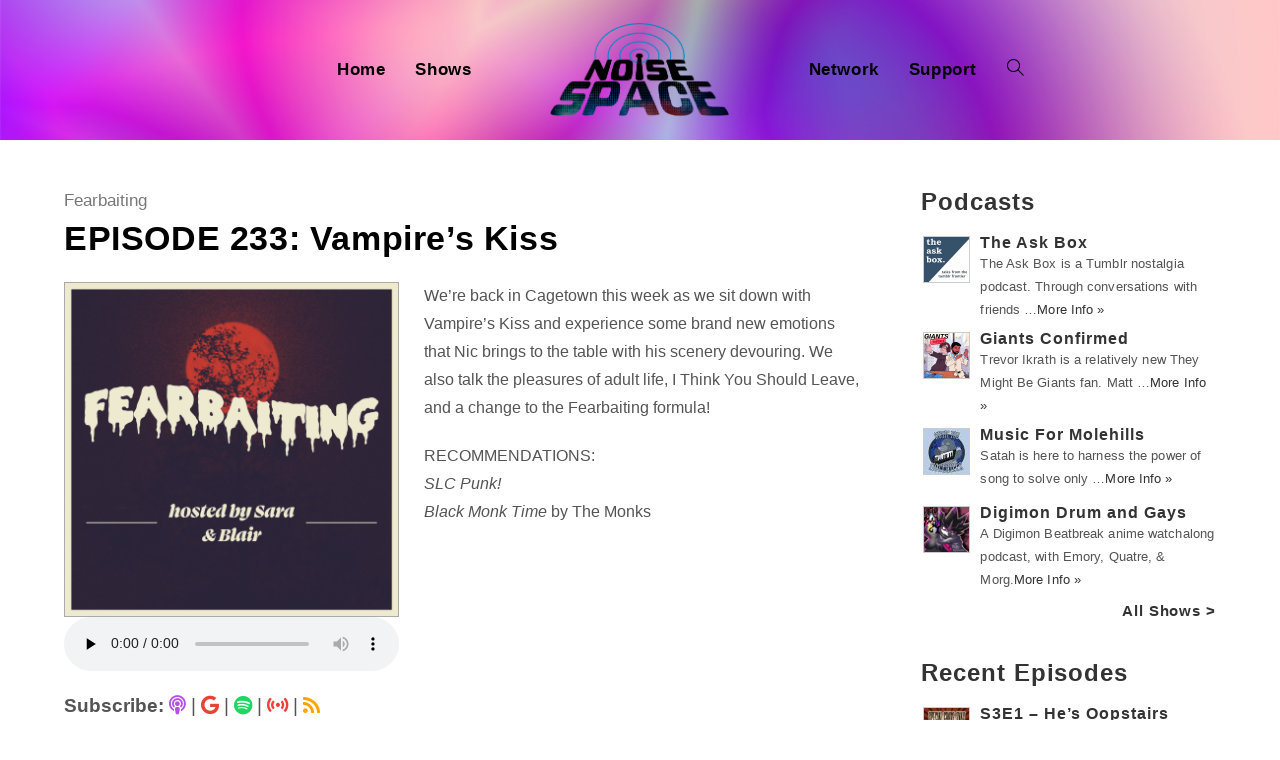

--- FILE ---
content_type: text/html; charset=UTF-8
request_url: https://noisespace.xyz/2023/06/12/episode-233-episode-233-vampires-kiss/
body_size: 14402
content:
 
<!DOCTYPE html>
<html class="html" lang="en-CA" prefix="og: http://ogp.me/ns# fb: http://ogp.me/ns/fb#">
<head>
	<meta charset="UTF-8">
	<link rel="profile" href="https://gmpg.org/xfn/11">
	
	<link rel="stylesheet" href="https://pro.fontawesome.com/releases/v5.13.0/css/all.css" integrity="sha384-IIED/eyOkM6ihtOiQsX2zizxFBphgnv1zbe1bKA+njdFzkr6cDNy16jfIKWu4FNH" crossorigin="anonymous">
	<title>EPISODE 233: Vampire&#8217;s Kiss &#8211; Noise Space</title>
<meta name="viewport" content="width=device-width, initial-scale=1"><link rel='dns-prefetch' href='//use.fontawesome.com' />
<link rel='dns-prefetch' href='//s.w.org' />
<link rel="alternate" type="application/rss+xml" title="Noise Space &raquo; Feed" href="https://noisespace.xyz/feed/" />
<link rel="alternate" type="application/rss+xml" title="Noise Space &raquo; Comments Feed" href="https://noisespace.xyz/comments/feed/" />
		<script type="text/javascript">
			window._wpemojiSettings = {"baseUrl":"https:\/\/s.w.org\/images\/core\/emoji\/13.0.0\/72x72\/","ext":".png","svgUrl":"https:\/\/s.w.org\/images\/core\/emoji\/13.0.0\/svg\/","svgExt":".svg","source":{"concatemoji":"https:\/\/noisespace.xyz\/wp-includes\/js\/wp-emoji-release.min.js?ver=5.5"}};
			!function(e,a,t){var r,n,o,i,p=a.createElement("canvas"),s=p.getContext&&p.getContext("2d");function c(e,t){var a=String.fromCharCode;s.clearRect(0,0,p.width,p.height),s.fillText(a.apply(this,e),0,0);var r=p.toDataURL();return s.clearRect(0,0,p.width,p.height),s.fillText(a.apply(this,t),0,0),r===p.toDataURL()}function l(e){if(!s||!s.fillText)return!1;switch(s.textBaseline="top",s.font="600 32px Arial",e){case"flag":return!c([127987,65039,8205,9895,65039],[127987,65039,8203,9895,65039])&&(!c([55356,56826,55356,56819],[55356,56826,8203,55356,56819])&&!c([55356,57332,56128,56423,56128,56418,56128,56421,56128,56430,56128,56423,56128,56447],[55356,57332,8203,56128,56423,8203,56128,56418,8203,56128,56421,8203,56128,56430,8203,56128,56423,8203,56128,56447]));case"emoji":return!c([55357,56424,8205,55356,57212],[55357,56424,8203,55356,57212])}return!1}function d(e){var t=a.createElement("script");t.src=e,t.defer=t.type="text/javascript",a.getElementsByTagName("head")[0].appendChild(t)}for(i=Array("flag","emoji"),t.supports={everything:!0,everythingExceptFlag:!0},o=0;o<i.length;o++)t.supports[i[o]]=l(i[o]),t.supports.everything=t.supports.everything&&t.supports[i[o]],"flag"!==i[o]&&(t.supports.everythingExceptFlag=t.supports.everythingExceptFlag&&t.supports[i[o]]);t.supports.everythingExceptFlag=t.supports.everythingExceptFlag&&!t.supports.flag,t.DOMReady=!1,t.readyCallback=function(){t.DOMReady=!0},t.supports.everything||(n=function(){t.readyCallback()},a.addEventListener?(a.addEventListener("DOMContentLoaded",n,!1),e.addEventListener("load",n,!1)):(e.attachEvent("onload",n),a.attachEvent("onreadystatechange",function(){"complete"===a.readyState&&t.readyCallback()})),(r=t.source||{}).concatemoji?d(r.concatemoji):r.wpemoji&&r.twemoji&&(d(r.twemoji),d(r.wpemoji)))}(window,document,window._wpemojiSettings);
		</script>
		<style type="text/css">
img.wp-smiley,
img.emoji {
	display: inline !important;
	border: none !important;
	box-shadow: none !important;
	height: 1em !important;
	width: 1em !important;
	margin: 0 .07em !important;
	vertical-align: -0.1em !important;
	background: none !important;
	padding: 0 !important;
}
</style>
	<link rel='stylesheet' id='wp-block-library-css'  href='https://noisespace.xyz/wp-includes/css/dist/block-library/style.min.css?ver=5.5' type='text/css' media='all' />
<link rel='stylesheet' id='wp-block-library-theme-css'  href='https://noisespace.xyz/wp-includes/css/dist/block-library/theme.min.css?ver=5.5' type='text/css' media='all' />
<link rel='stylesheet' id='eg-fontawesome-css'  href='https://noisespace.xyz/wp-content/plugins/everest-gallery/css/font-awesome.min.css?ver=1.0.4' type='text/css' media='all' />
<link rel='stylesheet' id='eg-frontend-css'  href='https://noisespace.xyz/wp-content/plugins/everest-gallery/css/eg-frontend.css?ver=1.0.4' type='text/css' media='all' />
<link rel='stylesheet' id='eg-pretty-photo-css'  href='https://noisespace.xyz/wp-content/plugins/everest-gallery/css/prettyPhoto.css?ver=1.0.4' type='text/css' media='all' />
<link rel='stylesheet' id='eg-colorbox-css'  href='https://noisespace.xyz/wp-content/plugins/everest-gallery/css/eg-colorbox.css?ver=1.0.4' type='text/css' media='all' />
<link rel='stylesheet' id='eg-magnific-popup-css'  href='https://noisespace.xyz/wp-content/plugins/everest-gallery/css/magnific-popup.css?ver=1.0.4' type='text/css' media='all' />
<link rel='stylesheet' id='eg-animate-css'  href='https://noisespace.xyz/wp-content/plugins/everest-gallery/css/animate.css?ver=1.0.4' type='text/css' media='all' />
<link rel='stylesheet' id='eg-bxslider-css'  href='https://noisespace.xyz/wp-content/plugins/everest-gallery/css/jquery.bxslider.min.css?ver=1.0.4' type='text/css' media='all' />
<link rel='stylesheet' id='wpt-twitter-feed-css'  href='https://noisespace.xyz/wp-content/plugins/wp-to-twitter/css/twitter-feed.css?ver=5.5' type='text/css' media='all' />
<link rel='stylesheet' id='font-awesome-css'  href='https://noisespace.xyz/wp-content/themes/oceanwp/assets/fonts/fontawesome/css/all.min.css?ver=5.11.2' type='text/css' media='all' />
<link rel='stylesheet' id='simple-line-icons-css'  href='https://noisespace.xyz/wp-content/themes/oceanwp/assets/css/third/simple-line-icons.min.css?ver=2.4.0' type='text/css' media='all' />
<link rel='stylesheet' id='magnific-popup-css'  href='https://noisespace.xyz/wp-content/themes/oceanwp/assets/css/third/magnific-popup.min.css?ver=1.0.0' type='text/css' media='all' />
<link rel='stylesheet' id='slick-css'  href='https://noisespace.xyz/wp-content/themes/oceanwp/assets/css/third/slick.min.css?ver=1.6.0' type='text/css' media='all' />
<link rel='stylesheet' id='oceanwp-style-css'  href='https://noisespace.xyz/wp-content/themes/oceanwp/assets/css/style.min.css?ver=1.0.1588885608' type='text/css' media='all' />
<link rel='stylesheet' id='oceanwp-hamburgers-css'  href='https://noisespace.xyz/wp-content/themes/oceanwp/assets/css/third/hamburgers/hamburgers.min.css?ver=1.0.1588885608' type='text/css' media='all' />
<link rel='stylesheet' id='oceanwp-vortex-css'  href='https://noisespace.xyz/wp-content/themes/oceanwp/assets/css/third/hamburgers/types/vortex.css?ver=1.0.1588885608' type='text/css' media='all' />
<link rel='stylesheet' id='chld_thm_cfg_child-css'  href='https://noisespace.xyz/wp-content/themes/oceanwp-child/style.css?ver=1.0.1588885608' type='text/css' media='all' />
<link rel='stylesheet' id='font-awesome-official-css'  href='https://use.fontawesome.com/releases/v6.6.0/css/all.css' type='text/css' media='all' integrity="sha384-h/hnnw1Bi4nbpD6kE7nYfCXzovi622sY5WBxww8ARKwpdLj5kUWjRuyiXaD1U2JT" crossorigin="anonymous" />
<link rel='stylesheet' id='font-awesome-official-v4shim-css'  href='https://use.fontawesome.com/releases/v6.6.0/css/v4-shims.css' type='text/css' media='all' integrity="sha384-Heamg4F/EELwbmnBJapxaWTkcdX/DCrJpYgSshI5BkI7xghn3RvDcpG+1xUJt/7K" crossorigin="anonymous" />
<script type='text/javascript' src='https://noisespace.xyz/wp-includes/js/jquery/jquery.js?ver=1.12.4-wp' id='jquery-js'></script>
<script type='text/javascript' src='https://noisespace.xyz/wp-content/plugins/everest-gallery/js/jquery.bxslider.js?ver=1.0.4' id='eg-bxslider-script-js'></script>
<script type='text/javascript' src='https://noisespace.xyz/wp-content/plugins/everest-gallery/js/imagesloaded.min.js?ver=1.0.4' id='eg-imageloaded-script-js'></script>
<script type='text/javascript' src='https://noisespace.xyz/wp-content/plugins/everest-gallery/js/jquery.prettyPhoto.js?ver=1.0.4' id='eg-prettyphoto-js'></script>
<script type='text/javascript' src='https://noisespace.xyz/wp-content/plugins/everest-gallery/js/jquery.colorbox-min.js?ver=1.0.4' id='eg-colorbox-js'></script>
<script type='text/javascript' src='https://noisespace.xyz/wp-content/plugins/everest-gallery/js/isotope.js?ver=1.0.4' id='eg-isotope-script-js'></script>
<script type='text/javascript' src='https://noisespace.xyz/wp-content/plugins/everest-gallery/js/jquery.magnific-popup.min.js?ver=1.0.4' id='eg-magnific-popup-js'></script>
<script type='text/javascript' src='https://noisespace.xyz/wp-content/plugins/everest-gallery/js/jquery.everest-lightbox.js?ver=1.0.4' id='eg-everest-lightbox-js'></script>
<script type='text/javascript' id='eg-frontend-script-js-extra'>
/* <![CDATA[ */
var eg_frontend_js_object = {"ajax_url":"https:\/\/noisespace.xyz\/wp-admin\/admin-ajax.php","strings":{"video_missing":"Video URL missing"},"ajax_nonce":"56f61c6d1e","plugin_url":"https:\/\/noisespace.xyz\/wp-content\/plugins\/everest-gallery\/"};
/* ]]> */
</script>
<script type='text/javascript' src='https://noisespace.xyz/wp-content/plugins/everest-gallery/js/eg-frontend.js?ver=1.0.4' id='eg-frontend-script-js'></script>
<link rel="https://api.w.org/" href="https://noisespace.xyz/wp-json/" /><link rel="alternate" type="application/json" href="https://noisespace.xyz/wp-json/wp/v2/posts/21878" /><link rel="EditURI" type="application/rsd+xml" title="RSD" href="https://noisespace.xyz/xmlrpc.php?rsd" />
<link rel="wlwmanifest" type="application/wlwmanifest+xml" href="https://noisespace.xyz/wp-includes/wlwmanifest.xml" /> 
<link rel='prev' title='The Angry Birds Movie (2016)' href='https://noisespace.xyz/2023/06/12/the-angry-birds-movie-2016/' />
<link rel='next' title='#94 – Gimmick Fraud' href='https://noisespace.xyz/2023/06/13/94-gimmick-fraud/' />
<meta name="generator" content="WordPress 5.5" />
<link rel="canonical" href="https://noisespace.xyz/2023/06/12/episode-233-episode-233-vampires-kiss/" />
<link rel='shortlink' href='https://noisespace.xyz/?p=21878' />
<link rel="alternate" type="application/json+oembed" href="https://noisespace.xyz/wp-json/oembed/1.0/embed?url=https%3A%2F%2Fnoisespace.xyz%2F2023%2F06%2F12%2Fepisode-233-episode-233-vampires-kiss%2F" />
<link rel="alternate" type="text/xml+oembed" href="https://noisespace.xyz/wp-json/oembed/1.0/embed?url=https%3A%2F%2Fnoisespace.xyz%2F2023%2F06%2F12%2Fepisode-233-episode-233-vampires-kiss%2F&#038;format=xml" />
<style>

/* CSS added by Hide Metadata Plugin */

.entry-meta .byline:before,
			.entry-header .entry-meta span.byline:before,
			.entry-meta .byline:after,
			.entry-header .entry-meta span.byline:after,
			.single .byline, .group-blog .byline,
			.entry-meta .byline,
			.entry-header .entry-meta > span.byline,
			.entry-meta .author.vcard  {
				content: '';
				display: none;
				margin: 0;
			}</style>
<link rel="icon" href="https://noisespace.xyz/wp-content/uploads/2020/05/nsf-45x45.png" sizes="32x32" />
<link rel="icon" href="https://noisespace.xyz/wp-content/uploads/2020/05/nsf-300x300.png" sizes="192x192" />
<link rel="apple-touch-icon" href="https://noisespace.xyz/wp-content/uploads/2020/05/nsf-300x300.png" />
<meta name="msapplication-TileImage" content="https://noisespace.xyz/wp-content/uploads/2020/05/nsf-300x300.png" />
		<style type="text/css" id="wp-custom-css">
			/* wait don't fuck with the next couple of lines. this @media controls the format of the page and its responsiveness;the second one fixes the weird tablet/mobile header bug. body tag also forces the new webfont */@media only screen and (min-width:1025px){.single .thumbnail,.post-thumbnail{float:left;padding-right:25px;width:45%}.entry-content p{margin-left:45%}}@media only screen and (max-width:323px){.info span{font-size:15px}}@media only screen and (max-width:720px){header#site-header{height:150px}}html,body{font-family:'bilo',sans-serif !important;font-style:normal;font-weight:normal}.fa,.far,.fas{font-family:"Font Awesome 5 Pro"}@media screen and (max-width:600px){td{display:block}#host-image{width:100%}#host-social{text-align:center;font-size:30px;letter-spacing:15px}#host-description{text-align:left;font-size:16px;vertical-align:middle;text-align:center}}@media screen and (min-width:601px){#host-image{width:200px}#host-social{text-align:center;font-size:30px;width:40px;line-height:45px;vertical-align:middle}#host-description{text-align:left;font-size:16px;vertical-align:middle}}/* okay NOW fuck with it */.widget-title{border:none;padding:0;font-weight:700;font-size:18pt !important;margin:0 -2px 20px}.widget-title{font-weight:700 !important}.sidebar-box{margin-bottom:20px}.theme-heading.related-posts-title .text::before{display:none}#site-logo #site-logo-inner a:hover img,#site-header.center-header #site-navigation-wrap .middle-site-logo:hover img{-moz-opacity:1 !important;-webkit-opacity:1 !important;opacity:1 !important}#related-posts{border:none;padding-top:10px !important}#related-posts .published{padding-top:2px;padding-bottom:10px;display:block;text-align:left}#related-posts .col{text-align:left}.theme-heading.related-posts-title{font-size:20px;font-weight:700}.related-post-title{font-weight:700;margin:12px 12px 3px 0 !important}.related-posts-title{font-weight:700;font-size:30px !important;margin:0 -2px 20px}.single .entry-title{border:none;margin:0 0 0 0}.content-area{border:none}.rpwe-alignleft.rpwe-thumb{border:none !important}.rpwe-block h3{font-weight:700 !important}.rpwe-title a{font-size:12pt !important}.rpwe-summary{font-size:10pt !important}time.published{font-size:14px}ul.meta{color:rgba(0,0,0,1);margin-bottom:-5px;font-size:17px}ul.meta .icon-folder{display:none}ul.meta .icon-user,li.meta-author::after{display:none}.rpwe-block li{border-bottom:none !important;border:none !important;margin-bottom:-1px !important}.rpwe-block img{margin-bottom:20px !important}.entry-content p{font-size:16px !important}#searchform-dropdown{border:none;top:70%;padding:0;left:15%;width:55%;background-color:rgba(255,255,255,0.65) !important}#searchform-dropdown input{color:rgba(0,0,0,1)}.info{padding-top:10px;font-size:19px}.rpwe-title{display:flex}.single .thumbnail audio{width:100%}h1.entry-title{font-size:40px !important;margin-bottom:0}.element.title_link{font-weight:700;margin-bottom:-5px}.layer-content{margin-left:-10px}.dropdown-menu .sub-menu{border-top:none;margin-top:-30px !important;margin-left:15px;min-width:55%;background-color:rgba(255,255,255,0.5) !important}.dropdown-menu ul li a.menu-link{font-size:16px;font-weight:700}img.rpwe-alignleft.rpwe-thumb{border:1px solid #ccc !important;box-shadow:none !important;margin:2px 10px 2px 0;padding:0 !important}/* citing show page colors now */.fa-podcast{color:#b351e4}.fa-google{color:#EA4335}.fa-print{color:#fbc618}.fa-spotify{color:#1ed760}.fa-radio{color:#14D8CC}.fa-signal-stream{color:#f43e37}.fa-twitter{color:#1da1f2}.fa-tumblr{color:#314358}.fa-facebook{color:#1778F2}.fa-instagram{color:#bc2a8d}.fa-youtube{color:#ff0000}.fa-twitch{color:#6441a5}.fa-discord{color:#7289da}.fa-soundcloud{color:#f70}.fa-patreon{color:#f96854}.fa-shopping-cart{color:#1dc52f}.fa-envelope-open-text{color:#1d8dc5}.fa-globe{color:#0994eb}.fa-rss{color:#ffa500}.custom-html-widget{font-size:15px}.cat-title{text-align:center;font-size:35px}.host-description{text-align:left;font-size:16px}.catsublinks{text-align:center;font-size:16px}.category .tax-desc{text-align:center}.blog-entry-comments{display:none}.blog-entry.thumbnail-entry .blog-entry-category{display:none}.blog-entry-inner.clr.left-position.center{border:none}.attachment-medium.size-medium.wp-post-image{border:1px solid #aaa}.attachment-full.size-full.wp-post-image{border:1px solid #aaa}/* Let's get rid of this fucking audio player baby */.mejs-container{display:none !important}/* Hiding empty links */A[href=""],A[href="#"]{display:none}		</style>
		<!-- OceanWP CSS -->
<style type="text/css">
/* General CSS */a:hover,a.light:hover,.theme-heading .text::before,#top-bar-content >a:hover,#top-bar-social li.oceanwp-email a:hover,#site-navigation-wrap .dropdown-menu >li >a:hover,#site-header.medium-header #medium-searchform button:hover,.oceanwp-mobile-menu-icon a:hover,.blog-entry.post .blog-entry-header .entry-title a:hover,.blog-entry.post .blog-entry-readmore a:hover,.blog-entry.thumbnail-entry .blog-entry-category a,ul.meta li a:hover,.dropcap,.single nav.post-navigation .nav-links .title,body .related-post-title a:hover,body #wp-calendar caption,body .contact-info-widget.default i,body .contact-info-widget.big-icons i,body .custom-links-widget .oceanwp-custom-links li a:hover,body .custom-links-widget .oceanwp-custom-links li a:hover:before,body .posts-thumbnails-widget li a:hover,body .social-widget li.oceanwp-email a:hover,.comment-author .comment-meta .comment-reply-link,#respond #cancel-comment-reply-link:hover,#footer-widgets .footer-box a:hover,#footer-bottom a:hover,#footer-bottom #footer-bottom-menu a:hover,.sidr a:hover,.sidr-class-dropdown-toggle:hover,.sidr-class-menu-item-has-children.active >a,.sidr-class-menu-item-has-children.active >a >.sidr-class-dropdown-toggle,input[type=checkbox]:checked:before{color:}input[type="button"],input[type="reset"],input[type="submit"],button[type="submit"],.button,#site-navigation-wrap .dropdown-menu >li.btn >a >span,.thumbnail:hover i,.post-quote-content,.omw-modal .omw-close-modal,body .contact-info-widget.big-icons li:hover i,body div.wpforms-container-full .wpforms-form input[type=submit],body div.wpforms-container-full .wpforms-form button[type=submit],body div.wpforms-container-full .wpforms-form .wpforms-page-button{background-color:}.widget-title{border-color:}blockquote{border-color:}#searchform-dropdown{border-color:}.dropdown-menu .sub-menu{border-color:}.blog-entry.large-entry .blog-entry-readmore a:hover{border-color:}.oceanwp-newsletter-form-wrap input[type="email"]:focus{border-color:}.social-widget li.oceanwp-email a:hover{border-color:}#respond #cancel-comment-reply-link:hover{border-color:}body .contact-info-widget.big-icons li:hover i{border-color:}#footer-widgets .oceanwp-newsletter-form-wrap input[type="email"]:focus{border-color:}input[type="button"]:hover,input[type="reset"]:hover,input[type="submit"]:hover,button[type="submit"]:hover,input[type="button"]:focus,input[type="reset"]:focus,input[type="submit"]:focus,button[type="submit"]:focus,.button:hover,#site-navigation-wrap .dropdown-menu >li.btn >a:hover >span,.post-quote-author,.omw-modal .omw-close-modal:hover,body div.wpforms-container-full .wpforms-form input[type=submit]:hover,body div.wpforms-container-full .wpforms-form button[type=submit]:hover,body div.wpforms-container-full .wpforms-form .wpforms-page-button:hover{background-color:}table th,table td,hr,.content-area,body.content-left-sidebar #content-wrap .content-area,.content-left-sidebar .content-area,#top-bar-wrap,#site-header,#site-header.top-header #search-toggle,.dropdown-menu ul li,.centered-minimal-page-header,.blog-entry.post,.blog-entry.grid-entry .blog-entry-inner,.blog-entry.thumbnail-entry .blog-entry-bottom,.single-post .entry-title,.single .entry-share-wrap .entry-share,.single .entry-share,.single .entry-share ul li a,.single nav.post-navigation,.single nav.post-navigation .nav-links .nav-previous,#author-bio,#author-bio .author-bio-avatar,#author-bio .author-bio-social li a,#related-posts,#comments,.comment-body,#respond #cancel-comment-reply-link,#blog-entries .type-page,.page-numbers a,.page-numbers span:not(.elementor-screen-only),.page-links span,body #wp-calendar caption,body #wp-calendar th,body #wp-calendar tbody,body .contact-info-widget.default i,body .contact-info-widget.big-icons i,body .posts-thumbnails-widget li,body .tagcloud a{border-color:}/* Header CSS */#site-logo #site-logo-inner,.oceanwp-social-menu .social-menu-inner,#site-header.full_screen-header .menu-bar-inner,.after-header-content .after-header-content-inner{height:100px}#site-navigation-wrap .dropdown-menu >li >a,.oceanwp-mobile-menu-icon a,.after-header-content-inner >a{line-height:100px}#site-header-inner{padding:20px 0 20px 0}@media (max-width:768px){#site-header-inner{padding:20px 0 20px 0}}@media (max-width:480px){#site-header-inner{padding:20px 0 20px 0}}#site-header.has-header-media .overlay-header-media{background-color:rgba(0,0,0,0)}#site-logo #site-logo-inner a img,#site-header.center-header #site-navigation-wrap .middle-site-logo a img{max-width:185px}#site-navigation-wrap .dropdown-menu >li >a,.oceanwp-mobile-menu-icon a,#searchform-header-replace-close{color:#020202}#site-navigation-wrap .dropdown-menu >li >a:hover,.oceanwp-mobile-menu-icon a:hover,#searchform-header-replace-close:hover{color:#f9f9f9}#site-navigation-wrap .dropdown-menu >.current-menu-item >a,#site-navigation-wrap .dropdown-menu >.current-menu-ancestor >a,#site-navigation-wrap .dropdown-menu >.current-menu-item >a:hover,#site-navigation-wrap .dropdown-menu >.current-menu-ancestor >a:hover{color:#ffffff}@media (max-width:767px){#top-bar-nav,#site-navigation-wrap,.oceanwp-social-menu,.after-header-content{display:none}.center-logo #site-logo{float:none;position:absolute;left:50%;padding:0;-webkit-transform:translateX(-50%);transform:translateX(-50%)}#site-header.center-header #site-logo,.oceanwp-mobile-menu-icon,#oceanwp-cart-sidebar-wrap{display:block}body.vertical-header-style #outer-wrap{margin:0 !important}#site-header.vertical-header{position:relative;width:100%;left:0 !important;right:0 !important}#site-header.vertical-header .has-template >#site-logo{display:block}#site-header.vertical-header #site-header-inner{display:-webkit-box;display:-webkit-flex;display:-ms-flexbox;display:flex;-webkit-align-items:center;align-items:center;padding:0;max-width:90%}#site-header.vertical-header #site-header-inner >*:not(.oceanwp-mobile-menu-icon){display:none}#site-header.vertical-header #site-header-inner >*{padding:0 !important}#site-header.vertical-header #site-header-inner #site-logo{display:block;margin:0;width:50%;text-align:left}body.rtl #site-header.vertical-header #site-header-inner #site-logo{text-align:right}#site-header.vertical-header #site-header-inner .oceanwp-mobile-menu-icon{width:50%;text-align:right}body.rtl #site-header.vertical-header #site-header-inner .oceanwp-mobile-menu-icon{text-align:left}#site-header.vertical-header .vertical-toggle,body.vertical-header-style.vh-closed #site-header.vertical-header .vertical-toggle{display:none}#site-logo.has-responsive-logo .custom-logo-link{display:none}#site-logo.has-responsive-logo .responsive-logo-link{display:block}.is-sticky #site-logo.has-sticky-logo .responsive-logo-link{display:none}.is-sticky #site-logo.has-responsive-logo .sticky-logo-link{display:block}#top-bar.has-no-content #top-bar-social.top-bar-left,#top-bar.has-no-content #top-bar-social.top-bar-right{position:inherit;left:auto;right:auto;float:none;height:auto;line-height:1.5em;margin-top:0;text-align:center}#top-bar.has-no-content #top-bar-social li{float:none;display:inline-block}.owp-cart-overlay,#side-panel-wrap a.side-panel-btn{display:none !important}}.mobile-menu .hamburger-inner,.mobile-menu .hamburger-inner::before,.mobile-menu .hamburger-inner::after{background-color:#000000}a.sidr-class-toggle-sidr-close{background-color:#59007c}#sidr,#mobile-dropdown{background-color:#470063}body .sidr a,body .sidr-class-dropdown-toggle,#mobile-dropdown ul li a,#mobile-dropdown ul li a .dropdown-toggle,#mobile-fullscreen ul li a,#mobile-fullscreen .oceanwp-social-menu.simple-social ul li a{color:#ffffff}#mobile-fullscreen a.close .close-icon-inner,#mobile-fullscreen a.close .close-icon-inner::after{background-color:#ffffff}body .sidr a:hover,body .sidr-class-dropdown-toggle:hover,body .sidr-class-dropdown-toggle .fa,body .sidr-class-menu-item-has-children.active >a,body .sidr-class-menu-item-has-children.active >a >.sidr-class-dropdown-toggle,#mobile-dropdown ul li a:hover,#mobile-dropdown ul li a .dropdown-toggle:hover,#mobile-dropdown .menu-item-has-children.active >a,#mobile-dropdown .menu-item-has-children.active >a >.dropdown-toggle,#mobile-fullscreen ul li a:hover,#mobile-fullscreen .oceanwp-social-menu.simple-social ul li a:hover{color:#a3a3a3}#mobile-fullscreen a.close:hover .close-icon-inner,#mobile-fullscreen a.close:hover .close-icon-inner::after{background-color:#a3a3a3}body .sidr-class-mobile-searchform input,#mobile-dropdown #mobile-menu-search form input{background-color:#59007c}body .sidr-class-mobile-searchform input,#mobile-dropdown #mobile-menu-search form input,#mobile-fullscreen #mobile-search input{border-color:#450051}body .sidr-class-mobile-searchform input:focus,#mobile-dropdown #mobile-menu-search form input:focus,#mobile-fullscreen #mobile-search input:focus{border-color:#7e00a8}.sidr-class-mobile-searchform button,#mobile-dropdown #mobile-menu-search form button{color:#ffffff}.sidr-class-mobile-searchform button:hover,#mobile-dropdown #mobile-menu-search form button:hover{color:#a0a0a0}/* Header Image CSS */#site-header{background-image:url(https://noisespace.xyz/wp-content/uploads/2018/07/background.png);background-position:center center;background-attachment:scroll;background-repeat:no-repeat;background-size:cover}/* Sidebar CSS */.widget-title{border-color:rgba(19,175,240,0)}/* Typography CSS */body{color:#545454}h1,h2,h3,h4,h5,h6,.theme-heading,.widget-title,.oceanwp-widget-recent-posts-title,.comment-reply-title,.entry-title,.sidebar-box .widget-title{font-weight:700;color:#020202;letter-spacing:.9px;text-transform:none}h3{font-weight:700;font-size:20px;color:#020202;line-height:1;letter-spacing:1px}#site-navigation-wrap .dropdown-menu >li >a,#site-header.full_screen-header .fs-dropdown-menu >li >a,#site-header.top-header #site-navigation-wrap .dropdown-menu >li >a,#site-header.center-header #site-navigation-wrap .dropdown-menu >li >a,#site-header.medium-header #site-navigation-wrap .dropdown-menu >li >a,.oceanwp-mobile-menu-icon a{font-weight:700;font-size:17px}.sidebar-box .widget-title{font-weight:800;font-size:20px}.sidebar-box,.footer-box{letter-spacing:.1px}
</style>
<!-- START - Open Graph and Twitter Card Tags 3.3.5 -->
 <!-- Facebook Open Graph -->
  <meta property="og:locale" content="en_US"/>
  <meta property="og:title" content="EPISODE 233: Vampire&#039;s Kiss"/>
  <meta property="og:url" content="https://noisespace.xyz/2023/06/12/episode-233-episode-233-vampires-kiss/"/>
  <meta property="og:type" content="article"/>
  <meta property="og:description" content="We&#039;re back in Cagetown this week as we sit down with Vampire&#039;s Kiss and experience some brand new emotions that Nic brings to the table with his scenery devouring. We also talk the pleasures of adult life, I Think You Should Leave, and a change to the Fearbaiting formula!
RECOMMENDATIONS:
SLC Punk!"/>
  <meta property="og:image" content="https://noisespace.xyz/wp-content/uploads/2023/07/Fearbaiting_Podcast_Cover_Art_20231.png"/>
  <meta property="og:image:url" content="https://noisespace.xyz/wp-content/uploads/2023/07/Fearbaiting_Podcast_Cover_Art_20231.png"/>
  <meta property="og:image:secure_url" content="https://noisespace.xyz/wp-content/uploads/2023/07/Fearbaiting_Podcast_Cover_Art_20231.png"/>
  <meta property="article:published_time" content="2023-06-12T13:00:00-04:00"/>
  <meta property="article:modified_time" content="2023-07-16T14:29:24-04:00" />
  <meta property="og:updated_time" content="2023-07-16T14:29:24-04:00" />
  <meta property="article:section" content="Fearbaiting"/>
  <meta property="article:publisher" content="https://www.facebook.com/noisespacexyz/"/>
  <meta property="fb:app_id" content="309351013577410"/>
 <!-- Google+ / Schema.org -->
 <!-- Twitter Cards -->
  <meta name="twitter:url" content="https://noisespace.xyz/2023/06/12/episode-233-episode-233-vampires-kiss/"/>
  <meta name="twitter:description" content="We&#039;re back in Cagetown this week as we sit down with Vampire&#039;s Kiss and experience some brand new emotions that Nic brings to the table with his scenery devouring. We also talk the pleasures of adult life, I Think You Should Leave, and a change to the Fearbaiting formula!
RECOMMENDATIONS:
SLC Punk!"/>
  <meta name="twitter:image" content="https://noisespace.xyz/wp-content/uploads/2023/07/Fearbaiting_Podcast_Cover_Art_20231.png"/>
  <meta name="twitter:card" content="summary_large_image"/>
  <meta name="twitter:site" content="@noisespacexyz"/>
 <!-- SEO -->
 <!-- Misc. tags -->
 <!-- is_singular -->
<!-- END - Open Graph and Twitter Card Tags 3.3.5 -->
	
</head>

<body class="post-template-default single single-post postid-21878 single-format-standard wp-custom-logo wp-embed-responsive oceanwp-theme sidebar-mobile no-header-border has-sidebar content-right-sidebar post-in-category-fearbaiting page-header-disabled elementor-default elementor-kit-9819"  itemscope="itemscope" itemtype="https://schema.org/Article">

	
	
	<div id="outer-wrap" class="site clr">

		<a class="skip-link screen-reader-text" href="#main">Skip to content</a>

		
		<div id="wrap" class="clr">

			
			
<header id="site-header" class="center-header has-header-media center-logo clr" data-height="100" itemscope="itemscope" itemtype="https://schema.org/WPHeader" role="banner">

	
		

<div id="site-header-inner" class="clr closer">

	
	

<div id="site-logo" class="clr" itemscope itemtype="https://schema.org/Brand">

	
	<div id="site-logo-inner" class="clr">

		<a href="https://noisespace.xyz/" class="custom-logo-link" rel="home"><img width="375" height="201" src="https://noisespace.xyz/wp-content/uploads/2020/05/ns-logo.png" class="custom-logo" alt="Noise Space" loading="lazy" srcset="https://noisespace.xyz/wp-content/uploads/2020/05/ns-logo.png 1x, https://noisespace.xyz/wp-content/uploads/2018/08/noisespacetransparent.png 2x" /></a>
	</div><!-- #site-logo-inner -->

	
	
</div><!-- #site-logo -->


	
	
	<div id="site-navigation-wrap" class="clr">

		
		<nav id="site-navigation" class="navigation main-navigation clr" itemscope="itemscope" itemtype="https://schema.org/SiteNavigationElement" role="navigation">

			<ul class="left-menu main-menu dropdown-menu sf-menu clr">
				<li id="menu-item-5826" class="menu-item menu-item-type-custom menu-item-object-custom menu-item-home menu-item-5826"><a href="https://noisespace.xyz" class="menu-link"><span class="text-wrap">Home</span></a></li><li id="menu-item-5827" class="menu-item menu-item-type-post_type menu-item-object-page menu-item-5827"><a href="https://noisespace.xyz/shows/" class="menu-link"><span class="text-wrap">Shows</span></a></li>			</ul>

			
			<div class="middle-site-logo clr">

				
				<a href="https://noisespace.xyz/" class="custom-logo-link" rel="home"><img width="375" height="201" src="https://noisespace.xyz/wp-content/uploads/2020/05/ns-logo.png" class="custom-logo" alt="Noise Space" loading="lazy" srcset="https://noisespace.xyz/wp-content/uploads/2020/05/ns-logo.png 1x, https://noisespace.xyz/wp-content/uploads/2018/08/noisespacetransparent.png 2x" /></a>
				
			</div>

			
			<ul class="right-menu main-menu dropdown-menu sf-menu clr">

				<li id="menu-item-18900" class="menu-item menu-item-type-post_type menu-item-object-page menu-item-18900"><a href="https://noisespace.xyz/network/" class="menu-link"><span class="text-wrap">Network</span></a></li><li id="menu-item-5828" class="menu-item menu-item-type-post_type menu-item-object-page menu-item-5828"><a href="https://noisespace.xyz/support/" class="menu-link"><span class="text-wrap">Support</span></a></li><li class="search-toggle-li"><a href="#" class="site-search-toggle search-dropdown-toggle" aria-label="Search website"><span class="icon-magnifier" aria-hidden="true"></span></a></li>
<div id="searchform-dropdown" class="header-searchform-wrap clr">
	
<form role="search" method="get" class="searchform" action="https://noisespace.xyz/">
	<label for="ocean-search-form-1">
		<span class="screen-reader-text">Search for:</span>
		<input type="search" id="ocean-search-form-1" class="field" autocomplete="off" placeholder="Search" name="s">
			</label>
	</form>
</div><!-- #searchform-dropdown -->

			</ul>

			
		</nav><!-- #site-navigation -->

		
	</div><!-- #site-navigation-wrap -->

	
	<div class="oceanwp-mobile-menu-icon clr mobile-right">

		
		
		
		<a href="#" class="mobile-menu" aria-label="Mobile Menu">
							<div class="hamburger hamburger--vortex" aria-expanded="false">
					<div class="hamburger-box">
						<div class="hamburger-inner"></div>
					</div>
				</div>
						</a>

		
		
		
	</div><!-- #oceanwp-mobile-menu-navbar -->


</div><!-- #site-header-inner -->



					<div class="overlay-header-media"></div>
			
		
</header><!-- #site-header -->


			
			<main id="main" class="site-main clr"  role="main">

				
	
	<div id="content-wrap" class="container clr">

		
		<div id="primary" class="content-area clr">

			
			<div id="content" class="site-content clr">

				
				
<article id="post-21878">

	

<ul class="meta clr">

	
		
		
		
					<li class="meta-cat"><span class="screen-reader-text">Post category:</span><i class="icon-folder" aria-hidden="true"></i><a href="https://noisespace.xyz/category/podcasts/fearbaiting/" rel="category tag">Fearbaiting</a></li>
		
		
		
	
</ul>



<header class="entry-header clr">
	<h2 class="single-post-title entry-title" itemprop="headline">EPISODE 233: Vampire&#8217;s Kiss</h2><!-- .single-post-title -->
</header><!-- .entry-header -->


<div class="thumbnail">

	<img width="676" height="676" src="https://noisespace.xyz/wp-content/uploads/2023/07/Fearbaiting_Podcast_Cover_Art_20231.png" class="attachment-full size-full wp-post-image" alt="EPISODE 233: Vampire&#8217;s Kiss" loading="lazy" itemprop="image" srcset="https://noisespace.xyz/wp-content/uploads/2023/07/Fearbaiting_Podcast_Cover_Art_20231.png 676w, https://noisespace.xyz/wp-content/uploads/2023/07/Fearbaiting_Podcast_Cover_Art_20231-300x300.png 300w, https://noisespace.xyz/wp-content/uploads/2023/07/Fearbaiting_Podcast_Cover_Art_20231-150x150.png 150w, https://noisespace.xyz/wp-content/uploads/2023/07/Fearbaiting_Podcast_Cover_Art_20231-45x45.png 45w" sizes="(max-width: 676px) 100vw, 676px" />	<meta property="og:image" content="https://noisespace.xyz/wp-content/uploads/2023/07/Fearbaiting_Podcast_Cover_Art_20231.png">
	<meta name="twitter:image" content="https://noisespace.xyz/wp-content/uploads/2023/07/Fearbaiting_Podcast_Cover_Art_20231.png">
	
			<br>
	 <audio controls preload="none">
  <source src="https://pinecast.com/listen/49b255d1-cb08-43a5-aa49-16a654dbdba5.mp3" type="audio/mpeg">
Your browser does not support HTML5 <b>audio</b>.
</audio> 
<div class="info">
<b>Subscribe:</b> 
	<a title="Apple Podcasts" target=”_blank” href="https://podcasts.apple.com/us/podcast/fearbaiting/id1114393663"><span class="fas fa-podcast"></span></a> |
	<a title="Google Podcasts" target=”_blank” href="https://podcasts.google.com/?feed=aHR0cHM6Ly9waW5lY2FzdC5jb20vZmVlZC9mZWFyYmFpdGluZw"><span class="fab fa-google"></span></a> |
	<a title="Spotify" target=”_blank” href="https://open.spotify.com/show/1tHGZupxoE5OgTduU6OlvE"><span class="fab fa-spotify"></span></a> |
	<a title="Pocket Casts" target=”_blank” href="https://pca.st/s1ca5ciw"><span class="fas fa-signal-stream"></span></a> |
	<a title="RSS" target=”_blank” href="https://pinecast.com/feed/fearbaiting"><span class="fas fa-rss"></span></a><br />
<b>Hosts:</b> <a class="host" href="https://noisespace.xyz/host/blair/">Blair</a>, <a class="host" href="https://noisespace.xyz/host/rook/">Rook</a><br>
<b>Premiered:</b> June 12, 2023</div> <!-- .info -->
</div> <!-- .thumbnail -->

<div class="entry-content clr" itemprop="text">
	<!--[if lt IE 9]><script>document.createElement('audio');</script><![endif]-->
<audio class="wp-audio-shortcode" id="audio-21878-1" preload="none" style="width: 100%;" controls="controls"><source type="audio/mpeg" src="https://pinecast.com/listen/49b255d1-cb08-43a5-aa49-16a654dbdba5.mp3?_=1" /><a href="https://pinecast.com/listen/49b255d1-cb08-43a5-aa49-16a654dbdba5.mp3">https://pinecast.com/listen/49b255d1-cb08-43a5-aa49-16a654dbdba5.mp3</a></audio>
<p>We&#8217;re back in Cagetown this week as we sit down with Vampire&#8217;s Kiss and experience some brand new emotions that Nic brings to the table with his scenery devouring. We also talk the pleasures of adult life, I Think You Should Leave, and a change to the Fearbaiting formula!</p>
<p>RECOMMENDATIONS:<br />
<em>SLC Punk!</em><br />
<em>Black Monk Time</em> by The Monks</p>

</div><!-- .entry -->

<div class="post-tags clr">
	</div>



	<nav class="navigation post-navigation" role="navigation" aria-label="Read more articles">
		<h2 class="screen-reader-text">Read more articles</h2>
		<div class="nav-links"><div class="nav-previous"><a href="https://noisespace.xyz/2023/05/29/episode-232-re-animator/" rel="prev"><span class="title"><i class="fas fa-long-arrow-alt-left" aria-hidden="true"></i>Previous Post</span><span class="post-title">EPISODE 232: Re-Animator</span></a></div><div class="nav-next"><a href="https://noisespace.xyz/2023/06/25/episode-234-the-stepford-wives-1975/" rel="next"><span class="title"><i class="fas fa-long-arrow-alt-right" aria-hidden="true"></i>Next Post</span><span class="post-title">EPISODE 234: The Stepford Wives (1975)</span></a></div></div>
	</nav>

	<section id="related-posts" class="clr">

		<h3 class="theme-heading related-posts-title">
			<span class="text">You Might Also Like</span>
		</h3>

		<div class="oceanwp-row clr">

			
			
				
				<article class="related-post clr col span_1_of_3 col-1 post-9909 post type-post status-publish format-standard has-post-thumbnail hentry category-citygirls host-alex host-stephanie host-su entry has-media">

					
						<figure class="related-post-media clr">

							<a href="https://noisespace.xyz/2019/10/22/57-butthole-science/" class="related-thumb">

								<img width="300" height="300" src="https://noisespace.xyz/wp-content/uploads/2018/07/citygirlsmakeart-300x300.png" class="attachment-medium size-medium wp-post-image" alt="57 – Butthole Science" loading="lazy" itemprop="image" srcset="https://noisespace.xyz/wp-content/uploads/2018/07/citygirlsmakeart-300x300.png 300w, https://noisespace.xyz/wp-content/uploads/2018/07/citygirlsmakeart-150x150.png 150w, https://noisespace.xyz/wp-content/uploads/2018/07/citygirlsmakeart-768x768.png 768w, https://noisespace.xyz/wp-content/uploads/2018/07/citygirlsmakeart-1024x1024.png 1024w, https://noisespace.xyz/wp-content/uploads/2018/07/citygirlsmakeart-128x128.png 128w, https://noisespace.xyz/wp-content/uploads/2018/07/citygirlsmakeart-90x90.png 90w, https://noisespace.xyz/wp-content/uploads/2018/07/citygirlsmakeart-380x380.png 380w, https://noisespace.xyz/wp-content/uploads/2018/07/citygirlsmakeart-45x45.png 45w, https://noisespace.xyz/wp-content/uploads/2018/07/citygirlsmakeart.png 1600w" sizes="(max-width: 300px) 100vw, 300px" />							</a>

						</figure>

					
					<h3 class="related-post-title">
						<a href="https://noisespace.xyz/2019/10/22/57-butthole-science/" title="57 – Butthole Science" rel="bookmark">57 – Butthole Science</a>
					</h3><!-- .related-post-title -->

					<time class="published" datetime="2019-10-22T18:01:43-04:00"><i class="icon-clock" aria-hidden="true"></i>October 22, 2019</time>

				</article><!-- .related-post -->

				
			
				
				<article class="related-post clr col span_1_of_3 col-2 post-13784 post type-post status-publish format-standard has-post-thumbnail hentry category-podofgreed host-dan host-max host-sarah entry has-media">

					
						<figure class="related-post-media clr">

							<a href="https://noisespace.xyz/2019/03/14/37-honda-get-honda/" class="related-thumb">

								<img width="300" height="300" src="https://noisespace.xyz/wp-content/uploads/2020/07/podofgreed-300x300.png" class="attachment-medium size-medium wp-post-image" alt="37: Honda get Honda" loading="lazy" itemprop="image" srcset="https://noisespace.xyz/wp-content/uploads/2020/07/podofgreed-300x300.png 300w, https://noisespace.xyz/wp-content/uploads/2020/07/podofgreed-1024x1024.png 1024w, https://noisespace.xyz/wp-content/uploads/2020/07/podofgreed-150x150.png 150w, https://noisespace.xyz/wp-content/uploads/2020/07/podofgreed-768x768.png 768w, https://noisespace.xyz/wp-content/uploads/2020/07/podofgreed-700x700.png 700w, https://noisespace.xyz/wp-content/uploads/2020/07/podofgreed-1536x1536.png 1536w, https://noisespace.xyz/wp-content/uploads/2020/07/podofgreed-128x128.png 128w, https://noisespace.xyz/wp-content/uploads/2020/07/podofgreed-45x45.png 45w, https://noisespace.xyz/wp-content/uploads/2020/07/podofgreed.png 1800w" sizes="(max-width: 300px) 100vw, 300px" />							</a>

						</figure>

					
					<h3 class="related-post-title">
						<a href="https://noisespace.xyz/2019/03/14/37-honda-get-honda/" title="37: Honda get Honda" rel="bookmark">37: Honda get Honda</a>
					</h3><!-- .related-post-title -->

					<time class="published" datetime="2019-03-14T10:30:00-04:00"><i class="icon-clock" aria-hidden="true"></i>March 14, 2019</time>

				</article><!-- .related-post -->

				
			
				
				<article class="related-post clr col span_1_of_3 col-3 post-10757 post type-post status-publish format-standard has-post-thumbnail hentry category-juergen-it host-jordan host-sam entry has-media">

					
						<figure class="related-post-media clr">

							<a href="https://noisespace.xyz/2020/02/08/s5e20-fantastic-meats-the-crimes-of-boykewich/" class="related-thumb">

								<img width="300" height="300" src="https://noisespace.xyz/wp-content/uploads/2018/10/jeurgen_it_2__devil__2-300x300.png" class="attachment-medium size-medium wp-post-image" alt="S5E20 – Fantastic Meats: The Crimes of Boykewich" loading="lazy" itemprop="image" srcset="https://noisespace.xyz/wp-content/uploads/2018/10/jeurgen_it_2__devil__2-300x300.png 300w, https://noisespace.xyz/wp-content/uploads/2018/10/jeurgen_it_2__devil__2-1024x1024.png 1024w, https://noisespace.xyz/wp-content/uploads/2018/10/jeurgen_it_2__devil__2-150x150.png 150w, https://noisespace.xyz/wp-content/uploads/2018/10/jeurgen_it_2__devil__2-768x768.png 768w, https://noisespace.xyz/wp-content/uploads/2018/10/jeurgen_it_2__devil__2-700x700.png 700w, https://noisespace.xyz/wp-content/uploads/2018/10/jeurgen_it_2__devil__2-128x128.png 128w, https://noisespace.xyz/wp-content/uploads/2018/10/jeurgen_it_2__devil__2-45x45.png 45w, https://noisespace.xyz/wp-content/uploads/2018/10/jeurgen_it_2__devil__2.png 1400w" sizes="(max-width: 300px) 100vw, 300px" />							</a>

						</figure>

					
					<h3 class="related-post-title">
						<a href="https://noisespace.xyz/2020/02/08/s5e20-fantastic-meats-the-crimes-of-boykewich/" title="S5E20 – Fantastic Meats: The Crimes of Boykewich" rel="bookmark">S5E20 – Fantastic Meats: The Crimes of Boykewich</a>
					</h3><!-- .related-post-title -->

					<time class="published" datetime="2020-02-08T10:00:21-05:00"><i class="icon-clock" aria-hidden="true"></i>February 8, 2020</time>

				</article><!-- .related-post -->

				
			
		</div><!-- .oceanwp-row -->

	</section><!-- .related-posts -->




</article>

				
			</div><!-- #content -->

			
		</div><!-- #primary -->

		

<aside id="right-sidebar" class="sidebar-container widget-area sidebar-primary" itemscope="itemscope" itemtype="https://schema.org/WPSideBar" role="complementary" aria-label="Primary Sidebar">

	
	<div id="right-sidebar-inner" class="clr">

		<div id="rpwe_widget-5" class="sidebar-box rpwe_widget recent-posts-extended clr"><h4 class="widget-title"><a href="/shows/" title="Podcasts">Podcasts</a></h4><div  class="rpwe-block "><ul class="rpwe-ul"><li class="rpwe-li rpwe-clearfix"><a class="rpwe-img" href="https://noisespace.xyz/shows/the-ask-box/"  rel="bookmark"><img class="rpwe-alignleft rpwe-thumb" src="https://noisespace.xyz/wp-content/uploads/2019/03/askbox-45x45.png" alt="The Ask Box"></a><h3 class="rpwe-title"><a href="https://noisespace.xyz/shows/the-ask-box/" title="Permalink to The Ask Box" rel="bookmark">The Ask Box</a></h3><div class="rpwe-summary">The Ask Box is a Tumblr nostalgia podcast. Through conversations with friends &hellip;<a href="https://noisespace.xyz/shows/the-ask-box/" class="more-link">More Info »</a></div></li><li class="rpwe-li rpwe-clearfix"><a class="rpwe-img" href="https://noisespace.xyz/shows/giants-confirmed/"  rel="bookmark"><img class="rpwe-alignleft rpwe-thumb" src="https://noisespace.xyz/wp-content/uploads/2018/07/GIANTSCONFIRMED.SMALL_.TEXT1_-45x45.png" alt="Giants Confirmed"></a><h3 class="rpwe-title"><a href="https://noisespace.xyz/shows/giants-confirmed/" title="Permalink to Giants Confirmed" rel="bookmark">Giants Confirmed</a></h3><div class="rpwe-summary">Trevor Ikrath is a relatively new They Might Be Giants fan. Matt &hellip;<a href="https://noisespace.xyz/shows/giants-confirmed/" class="more-link">More Info »</a></div></li><li class="rpwe-li rpwe-clearfix"><a class="rpwe-img" href="https://noisespace.xyz/shows/music-for-molehills/"  rel="bookmark"><img class="rpwe-alignleft rpwe-thumb" src="https://noisespace.xyz/wp-content/uploads/2018/05/molehills-45x45.jpg" alt="Music For Molehills"></a><h3 class="rpwe-title"><a href="https://noisespace.xyz/shows/music-for-molehills/" title="Permalink to Music For Molehills" rel="bookmark">Music For Molehills</a></h3><div class="rpwe-summary">Satah is here to harness the power of song to solve only &hellip;<a href="https://noisespace.xyz/shows/music-for-molehills/" class="more-link">More Info »</a></div></li><li class="rpwe-li rpwe-clearfix"><a class="rpwe-img" href="https://noisespace.xyz/shows/digimon-ghost-gays/"  rel="bookmark"><img class="rpwe-alignleft rpwe-thumb" src="https://noisespace.xyz/wp-content/uploads/2022/10/Gulus1-45x45.png" alt="Digimon Drum and Gays"></a><h3 class="rpwe-title"><a href="https://noisespace.xyz/shows/digimon-ghost-gays/" title="Permalink to Digimon Drum and Gays" rel="bookmark">Digimon Drum and Gays</a></h3><div class="rpwe-summary">A Digimon Beatbreak anime watchalong podcast, with Emory, Quatre, & Morg.<a href="https://noisespace.xyz/shows/digimon-ghost-gays/" class="more-link">More Info »</a></div></li></ul></div><!-- Generated by http://wordpress.org/plugins/recent-posts-widget-extended/ --><h5 class="rwpe-aff alignright"><a href="/shows" title="All Shows" rel="bookmark">All Shows &gt;</a></h5></div><style>! Borrows CSS from Podcasts widget
</style><div id="rpwe_widget-6" class="sidebar-box rpwe_widget recent-posts-extended clr"><h4 class="widget-title"><a href="/category/podcasts/" title="Recent Episodes">Recent Episodes</a></h4><div  class="rpwe-block "><ul class="rpwe-ul"><li class="rpwe-li rpwe-clearfix"><a class="rpwe-img" href="https://noisespace.xyz/2026/01/15/hes-oopstairs/"  rel="bookmark"><img class="rpwe-alignleft rpwe-thumb" src="https://noisespace.xyz/wp-content/uploads/2026/01/snaxs-sneason3-45x45.png" alt="S3E1 – He&#8217;s Oopstairs"></a><h3 class="rpwe-title"><a href="https://noisespace.xyz/2026/01/15/hes-oopstairs/" title="Permalink to S3E1 – He&#8217;s Oopstairs" rel="bookmark">S3E1 – He&#8217;s Oopstairs</a></h3><time class="rpwe-time published" datetime="2026-01-15T18:27:10-05:00">4 days ago</time></li><li class="rpwe-li rpwe-clearfix"><a class="rpwe-img" href="https://noisespace.xyz/2026/01/15/ep-92-grey-pollen-tabletop-campaign-debrief-re-edit/"  rel="bookmark"><img class="rpwe-alignleft rpwe-thumb" src="https://noisespace.xyz/wp-content/uploads/2023/05/COTG_Cover1-45x45.png" alt="Ep.92 – Grey Pollen: Tabletop Campaign Debrief (Re-Edit)"></a><h3 class="rpwe-title"><a href="https://noisespace.xyz/2026/01/15/ep-92-grey-pollen-tabletop-campaign-debrief-re-edit/" title="Permalink to Ep.92 – Grey Pollen: Tabletop Campaign Debrief (Re-Edit)" rel="bookmark">Ep.92 – Grey Pollen: Tabletop Campaign Debrief (Re-Edit)</a></h3><time class="rpwe-time published" datetime="2026-01-15T15:31:19-05:00">4 days ago</time></li><li class="rpwe-li rpwe-clearfix"><a class="rpwe-img" href="https://noisespace.xyz/2026/01/15/mr-war-crimes/"  rel="bookmark"><img class="rpwe-alignleft rpwe-thumb" src="https://noisespace.xyz/wp-content/uploads/2025/11/dng_arttext-45x45.png" alt="#7 – Mr. War Crimes"></a><h3 class="rpwe-title"><a href="https://noisespace.xyz/2026/01/15/mr-war-crimes/" title="Permalink to #7 – Mr. War Crimes" rel="bookmark">#7 – Mr. War Crimes</a></h3><time class="rpwe-time published" datetime="2026-01-15T10:41:18-05:00">4 days ago</time></li><li class="rpwe-li rpwe-clearfix"><a class="rpwe-img" href="https://noisespace.xyz/2026/01/14/grey-pollen-tabletop-campaign-debrief/"  rel="bookmark"><img class="rpwe-alignleft rpwe-thumb" src="https://noisespace.xyz/wp-content/uploads/2023/05/COTG_Cover1-45x45.png" alt="Grey Pollen: Tabletop Campaign Debrief"></a><h3 class="rpwe-title"><a href="https://noisespace.xyz/2026/01/14/grey-pollen-tabletop-campaign-debrief/" title="Permalink to Grey Pollen: Tabletop Campaign Debrief" rel="bookmark">Grey Pollen: Tabletop Campaign Debrief</a></h3><time class="rpwe-time published" datetime="2026-01-14T18:46:21-05:00">5 days ago</time></li><li class="rpwe-li rpwe-clearfix"><a class="rpwe-img" href="https://noisespace.xyz/2025/12/31/ep-91-shithell-maid-ap-3-wedding/"  rel="bookmark"><img class="rpwe-alignleft rpwe-thumb" src="https://noisespace.xyz/wp-content/uploads/2023/05/COTG_Cover1-45x45.png" alt="Ep.91 – Shithell: Maid AP 3: Wedding?"></a><h3 class="rpwe-title"><a href="https://noisespace.xyz/2025/12/31/ep-91-shithell-maid-ap-3-wedding/" title="Permalink to Ep.91 – Shithell: Maid AP 3: Wedding?" rel="bookmark">Ep.91 – Shithell: Maid AP 3: Wedding?</a></h3><time class="rpwe-time published" datetime="2025-12-31T14:09:22-05:00">3 weeks ago</time></li></ul></div><!-- Generated by http://wordpress.org/plugins/recent-posts-widget-extended/ --><h5 class="rwpe-aff alignright"><a href="/category/podcasts" title="All Episodes" rel="bookmark">All Episodes &gt;</a></h5></div><style>
.rpwe-block ul{list-style:none!important;margin-left:0!important;padding-left:0!important;}.rpwe-block li{border-bottom:1px solid #eee;margin-bottom:10px;padding-bottom:10px;list-style-type: none;}.rpwe-block a{display:inline!important;text-decoration:none;}.rpwe-block h3{background:none!important;clear:none;margin-bottom:0!important;margin-top:0!important;font-weight:400;font-size:12px!important;line-height:1.5em;}.rpwe-thumb{border:1px solid #EEE!important;box-shadow:none!important;margin:2px 10px 2px 0;padding:3px!important;}.rpwe-summary{font-size:12px;}.rpwe-time{color:#bbb;font-size:11px;}.rpwe-comment{color:#bbb;font-size:11px;padding-left:5px;}.rpwe-alignleft{display:inline;float:left;}.rpwe-alignright{display:inline;float:right;}.rpwe-aligncenter{display:block;margin-left: auto;margin-right: auto;}.rpwe-clearfix:before,.rpwe-clearfix:after{content:"";display:table !important;}.rpwe-clearfix:after{clear:both;}.rpwe-clearfix{zoom:1;}
</style>
	<div id="rpwe_widget-11" class="sidebar-box rpwe_widget recent-posts-extended clr"><h4 class="widget-title"><a href="/network/" title="Network">Network</a></h4><div  class="rpwe-block "><ul class="rpwe-ul"><li class="rpwe-li rpwe-clearfix"><a class="rpwe-img" href="https://noisespace.xyz/network/archaeoanimals/"  rel="bookmark"><img class="rpwe-alignleft rpwe-thumb" src="https://noisespace.xyz/wp-content/uploads/2020/06/archaeoanimals-scaled-45x45.jpg" alt="ArchaeoAnimals"></a><h3 class="rpwe-title"><a href="https://noisespace.xyz/network/archaeoanimals/" title="Permalink to ArchaeoAnimals" rel="bookmark">ArchaeoAnimals</a></h3></li><li class="rpwe-li rpwe-clearfix"><a class="rpwe-img" href="https://noisespace.xyz/network/live-free-twi-hard/"  rel="bookmark"><img class="rpwe-alignleft rpwe-thumb" src="https://noisespace.xyz/wp-content/uploads/2020/09/LFTH_NS_LOGO-scaled-45x45.jpg" alt="Live Free, Twi Hard"></a><h3 class="rpwe-title"><a href="https://noisespace.xyz/network/live-free-twi-hard/" title="Permalink to Live Free, Twi Hard" rel="bookmark">Live Free, Twi Hard</a></h3></li><li class="rpwe-li rpwe-clearfix"><a class="rpwe-img" href="https://noisespace.xyz/network/funpoint/"  rel="bookmark"><img class="rpwe-alignleft rpwe-thumb" src="https://noisespace.xyz/wp-content/uploads/2018/08/funpoint-45x45.jpg" alt="Funpoint!"></a><h3 class="rpwe-title"><a href="https://noisespace.xyz/network/funpoint/" title="Permalink to Funpoint!" rel="bookmark">Funpoint!</a></h3></li><li class="rpwe-li rpwe-clearfix"><a class="rpwe-img" href="https://noisespace.xyz/network/radish/"  rel="bookmark"><img class="rpwe-alignleft rpwe-thumb" src="https://noisespace.xyz/wp-content/uploads/2021/09/radish_cover_art_2021-scaled-45x45.jpg" alt="RadIsh"></a><h3 class="rpwe-title"><a href="https://noisespace.xyz/network/radish/" title="Permalink to RadIsh" rel="bookmark">RadIsh</a></h3></li><li class="rpwe-li rpwe-clearfix"><a class="rpwe-img" href="https://noisespace.xyz/network/tintintin-tin-tin-tintin/"  rel="bookmark"><img class="rpwe-alignleft rpwe-thumb" src="https://noisespace.xyz/wp-content/uploads/2021/09/cover1-45x45.png" alt="Tintintin-Tin Tin-Tintin"></a><h3 class="rpwe-title"><a href="https://noisespace.xyz/network/tintintin-tin-tin-tintin/" title="Permalink to Tintintin-Tin Tin-Tintin" rel="bookmark">Tintintin-Tin Tin-Tintin</a></h3></li></ul></div><!-- Generated by http://wordpress.org/plugins/recent-posts-widget-extended/ --><h5 class="rwpe-aff alignright"><a href="/wordpress/network" title="All Network Shows" rel="bookmark">All Network Shows&gt;</a></h3></div>
	</div><!-- #sidebar-inner -->

	
</aside><!-- #right-sidebar -->


	</div><!-- #content-wrap -->

	

	</main><!-- #main -->

	
	
	
		
<footer id="footer" class="site-footer" itemscope="itemscope" itemtype="https://schema.org/WPFooter" role="contentinfo">

	
	<div id="footer-inner" class="clr">

		

<div id="footer-bottom" class="clr no-footer-nav">

	
	<div id="footer-bottom-inner" class="container clr">

		
		
			<div id="copyright" class="clr" role="contentinfo">
				© [oceanwp_date year="2014"] Noise Space.			</div><!-- #copyright -->

			
	</div><!-- #footer-bottom-inner -->

	
</div><!-- #footer-bottom -->


	</div><!-- #footer-inner -->

	
</footer><!-- #footer -->

	
	
</div><!-- #wrap -->


</div><!-- #outer-wrap -->





<div id="sidr-close">
	<a href="#" class="toggle-sidr-close" aria-label="Close mobile Menu">
		<i class="icon icon-close" aria-hidden="true"></i><span class="close-text">Close Menu</span>
	</a>
</div>

	
	
<div id="mobile-menu-search" class="clr">
	<form method="get" action="https://noisespace.xyz/" class="mobile-searchform" role="search" aria-label="Search for:">
		<label for="ocean-mobile-search2">
			<input type="search" name="s" autocomplete="off" placeholder="Search" />
			<button type="submit" class="searchform-submit" aria-label="Submit Search">
				<i class="icon icon-magnifier" aria-hidden="true"></i>
			</button>
					</label>
			</form>
</div><!-- .mobile-menu-search -->


<div class="eg-everest-lightbox-overlay">
    <div class="eg-everest-lightbox-controls">
        <span class="eg-everest-lightbox-previous">Previous</span>
        <span class="eg-everest-lightbox-next">Next</span>
    </div>
    <div class="eg-close-pop-up">
        <span class="eg-everest-lightbox-close">Close</span>
    </div>
    <div class="eg-everest-lightbox-inner-overlay"></div>
    <div class="eg-everest-lightbox-wrap">
        <div class="eg-everest-lightbox-source-holder">
            <img src=""/>
        </div>
        <div class="eg-everest-lightbox-details-wrap">
            <div class="eg-everest-lightbox-caption">Test Caption</div>
            <div class="eg-everest-lightbox-description">Test Description goes like this</div>
        </div>
    </div>
</div>
<link rel='stylesheet' id='mediaelement-css'  href='https://noisespace.xyz/wp-includes/js/mediaelement/mediaelementplayer-legacy.min.css?ver=4.2.13-9993131' type='text/css' media='all' />
<link rel='stylesheet' id='wp-mediaelement-css'  href='https://noisespace.xyz/wp-includes/js/mediaelement/wp-mediaelement.min.css?ver=5.5' type='text/css' media='all' />
<script type='text/javascript' src='https://noisespace.xyz/wp-includes/js/imagesloaded.min.js?ver=4.1.4' id='imagesloaded-js'></script>
<script type='text/javascript' src='https://noisespace.xyz/wp-content/themes/oceanwp/assets/js/third/magnific-popup.min.js?ver=1.0.1588885608' id='magnific-popup-js'></script>
<script type='text/javascript' src='https://noisespace.xyz/wp-content/themes/oceanwp/assets/js/third/lightbox.min.js?ver=1.0.1588885608' id='oceanwp-lightbox-js'></script>
<script type='text/javascript' id='oceanwp-main-js-extra'>
/* <![CDATA[ */
var oceanwpLocalize = {"isRTL":"","menuSearchStyle":"drop_down","sidrSource":"#sidr-close, #site-navigation, #mobile-menu-search","sidrDisplace":"","sidrSide":"left","sidrDropdownTarget":"link","verticalHeaderTarget":"link","customSelects":".woocommerce-ordering .orderby, #dropdown_product_cat, .widget_categories select, .widget_archive select, .single-product .variations_form .variations select","stickElements":"#site-header"};
/* ]]> */
</script>
<script type='text/javascript' src='https://noisespace.xyz/wp-content/themes/oceanwp/assets/js/main.min.js?ver=1.0.1588885608' id='oceanwp-main-js'></script>
<script type='text/javascript' src='https://noisespace.xyz/wp-content/plugins/ocean-stick-anything/assets/js/vendors/sticky-kit.min.js?ver=2.0.3' id='sticky-kit-js'></script>
<script type='text/javascript' src='https://noisespace.xyz/wp-content/plugins/ocean-stick-anything/assets/js/stick-anythings.min.js?ver=2.0.3' id='osa-script-js'></script>
<script type='text/javascript' src='https://noisespace.xyz/wp-includes/js/wp-embed.min.js?ver=5.5' id='wp-embed-js'></script>
<!--[if lt IE 9]>
<script type='text/javascript' src='https://noisespace.xyz/wp-content/themes/oceanwp/assets/js/third/html5.min.js?ver=1.0.1588885608' id='html5shiv-js'></script>
<![endif]-->
<script type='text/javascript' id='mediaelement-core-js-before'>
var mejsL10n = {"language":"en","strings":{"mejs.download-file":"Download File","mejs.install-flash":"You are using a browser that does not have Flash player enabled or installed. Please turn on your Flash player plugin or download the latest version from https:\/\/get.adobe.com\/flashplayer\/","mejs.fullscreen":"Fullscreen","mejs.play":"Play","mejs.pause":"Pause","mejs.time-slider":"Time Slider","mejs.time-help-text":"Use Left\/Right Arrow keys to advance one second, Up\/Down arrows to advance ten seconds.","mejs.live-broadcast":"Live Broadcast","mejs.volume-help-text":"Use Up\/Down Arrow keys to increase or decrease volume.","mejs.unmute":"Unmute","mejs.mute":"Mute","mejs.volume-slider":"Volume Slider","mejs.video-player":"Video Player","mejs.audio-player":"Audio Player","mejs.captions-subtitles":"Captions\/Subtitles","mejs.captions-chapters":"Chapters","mejs.none":"None","mejs.afrikaans":"Afrikaans","mejs.albanian":"Albanian","mejs.arabic":"Arabic","mejs.belarusian":"Belarusian","mejs.bulgarian":"Bulgarian","mejs.catalan":"Catalan","mejs.chinese":"Chinese","mejs.chinese-simplified":"Chinese (Simplified)","mejs.chinese-traditional":"Chinese (Traditional)","mejs.croatian":"Croatian","mejs.czech":"Czech","mejs.danish":"Danish","mejs.dutch":"Dutch","mejs.english":"English","mejs.estonian":"Estonian","mejs.filipino":"Filipino","mejs.finnish":"Finnish","mejs.french":"French","mejs.galician":"Galician","mejs.german":"German","mejs.greek":"Greek","mejs.haitian-creole":"Haitian Creole","mejs.hebrew":"Hebrew","mejs.hindi":"Hindi","mejs.hungarian":"Hungarian","mejs.icelandic":"Icelandic","mejs.indonesian":"Indonesian","mejs.irish":"Irish","mejs.italian":"Italian","mejs.japanese":"Japanese","mejs.korean":"Korean","mejs.latvian":"Latvian","mejs.lithuanian":"Lithuanian","mejs.macedonian":"Macedonian","mejs.malay":"Malay","mejs.maltese":"Maltese","mejs.norwegian":"Norwegian","mejs.persian":"Persian","mejs.polish":"Polish","mejs.portuguese":"Portuguese","mejs.romanian":"Romanian","mejs.russian":"Russian","mejs.serbian":"Serbian","mejs.slovak":"Slovak","mejs.slovenian":"Slovenian","mejs.spanish":"Spanish","mejs.swahili":"Swahili","mejs.swedish":"Swedish","mejs.tagalog":"Tagalog","mejs.thai":"Thai","mejs.turkish":"Turkish","mejs.ukrainian":"Ukrainian","mejs.vietnamese":"Vietnamese","mejs.welsh":"Welsh","mejs.yiddish":"Yiddish"}};
</script>
<script type='text/javascript' src='https://noisespace.xyz/wp-includes/js/mediaelement/mediaelement-and-player.min.js?ver=4.2.13-9993131' id='mediaelement-core-js'></script>
<script type='text/javascript' src='https://noisespace.xyz/wp-includes/js/mediaelement/mediaelement-migrate.min.js?ver=5.5' id='mediaelement-migrate-js'></script>
<script type='text/javascript' id='mediaelement-js-extra'>
/* <![CDATA[ */
var _wpmejsSettings = {"pluginPath":"\/wp-includes\/js\/mediaelement\/","classPrefix":"mejs-","stretching":"responsive"};
/* ]]> */
</script>
<script type='text/javascript' src='https://noisespace.xyz/wp-includes/js/mediaelement/wp-mediaelement.min.js?ver=5.5' id='wp-mediaelement-js'></script>
<script defer src="https://static.cloudflareinsights.com/beacon.min.js/vcd15cbe7772f49c399c6a5babf22c1241717689176015" integrity="sha512-ZpsOmlRQV6y907TI0dKBHq9Md29nnaEIPlkf84rnaERnq6zvWvPUqr2ft8M1aS28oN72PdrCzSjY4U6VaAw1EQ==" data-cf-beacon='{"version":"2024.11.0","token":"99c6839578cd4d8aa101d28afba68b5c","r":1,"server_timing":{"name":{"cfCacheStatus":true,"cfEdge":true,"cfExtPri":true,"cfL4":true,"cfOrigin":true,"cfSpeedBrain":true},"location_startswith":null}}' crossorigin="anonymous"></script>
</body>
</html>
